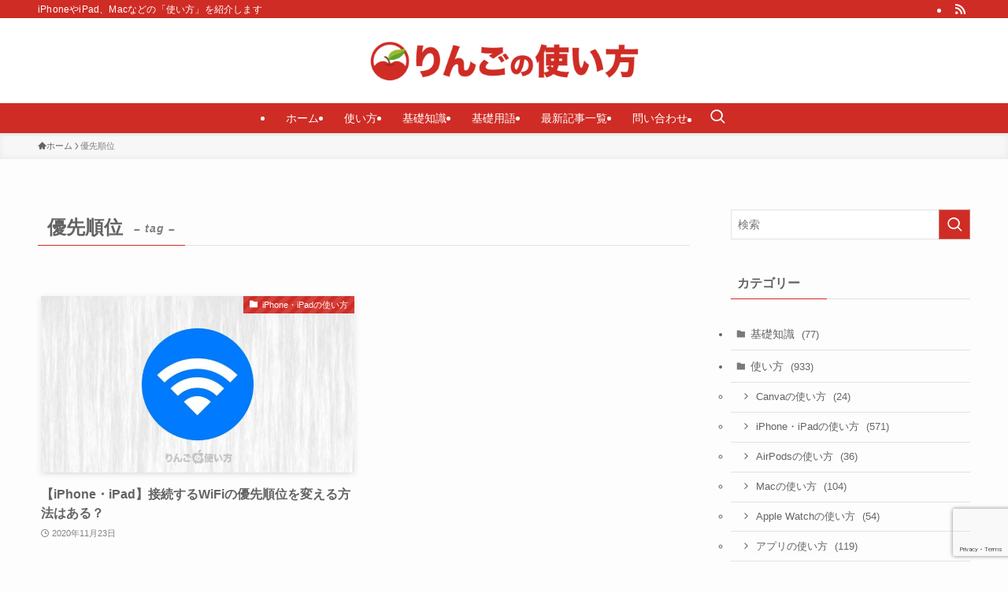

--- FILE ---
content_type: text/html; charset=utf-8
request_url: https://www.google.com/recaptcha/api2/anchor?ar=1&k=6LcwEY4UAAAAAFXG7lrCUTxmTKrQc3CTQOHyTEop&co=aHR0cHM6Ly9pcGhvbmUtbWFudWFsLm5ldDo0NDM.&hl=en&v=PoyoqOPhxBO7pBk68S4YbpHZ&size=invisible&anchor-ms=20000&execute-ms=30000&cb=jo0yom2uu9jv
body_size: 48626
content:
<!DOCTYPE HTML><html dir="ltr" lang="en"><head><meta http-equiv="Content-Type" content="text/html; charset=UTF-8">
<meta http-equiv="X-UA-Compatible" content="IE=edge">
<title>reCAPTCHA</title>
<style type="text/css">
/* cyrillic-ext */
@font-face {
  font-family: 'Roboto';
  font-style: normal;
  font-weight: 400;
  font-stretch: 100%;
  src: url(//fonts.gstatic.com/s/roboto/v48/KFO7CnqEu92Fr1ME7kSn66aGLdTylUAMa3GUBHMdazTgWw.woff2) format('woff2');
  unicode-range: U+0460-052F, U+1C80-1C8A, U+20B4, U+2DE0-2DFF, U+A640-A69F, U+FE2E-FE2F;
}
/* cyrillic */
@font-face {
  font-family: 'Roboto';
  font-style: normal;
  font-weight: 400;
  font-stretch: 100%;
  src: url(//fonts.gstatic.com/s/roboto/v48/KFO7CnqEu92Fr1ME7kSn66aGLdTylUAMa3iUBHMdazTgWw.woff2) format('woff2');
  unicode-range: U+0301, U+0400-045F, U+0490-0491, U+04B0-04B1, U+2116;
}
/* greek-ext */
@font-face {
  font-family: 'Roboto';
  font-style: normal;
  font-weight: 400;
  font-stretch: 100%;
  src: url(//fonts.gstatic.com/s/roboto/v48/KFO7CnqEu92Fr1ME7kSn66aGLdTylUAMa3CUBHMdazTgWw.woff2) format('woff2');
  unicode-range: U+1F00-1FFF;
}
/* greek */
@font-face {
  font-family: 'Roboto';
  font-style: normal;
  font-weight: 400;
  font-stretch: 100%;
  src: url(//fonts.gstatic.com/s/roboto/v48/KFO7CnqEu92Fr1ME7kSn66aGLdTylUAMa3-UBHMdazTgWw.woff2) format('woff2');
  unicode-range: U+0370-0377, U+037A-037F, U+0384-038A, U+038C, U+038E-03A1, U+03A3-03FF;
}
/* math */
@font-face {
  font-family: 'Roboto';
  font-style: normal;
  font-weight: 400;
  font-stretch: 100%;
  src: url(//fonts.gstatic.com/s/roboto/v48/KFO7CnqEu92Fr1ME7kSn66aGLdTylUAMawCUBHMdazTgWw.woff2) format('woff2');
  unicode-range: U+0302-0303, U+0305, U+0307-0308, U+0310, U+0312, U+0315, U+031A, U+0326-0327, U+032C, U+032F-0330, U+0332-0333, U+0338, U+033A, U+0346, U+034D, U+0391-03A1, U+03A3-03A9, U+03B1-03C9, U+03D1, U+03D5-03D6, U+03F0-03F1, U+03F4-03F5, U+2016-2017, U+2034-2038, U+203C, U+2040, U+2043, U+2047, U+2050, U+2057, U+205F, U+2070-2071, U+2074-208E, U+2090-209C, U+20D0-20DC, U+20E1, U+20E5-20EF, U+2100-2112, U+2114-2115, U+2117-2121, U+2123-214F, U+2190, U+2192, U+2194-21AE, U+21B0-21E5, U+21F1-21F2, U+21F4-2211, U+2213-2214, U+2216-22FF, U+2308-230B, U+2310, U+2319, U+231C-2321, U+2336-237A, U+237C, U+2395, U+239B-23B7, U+23D0, U+23DC-23E1, U+2474-2475, U+25AF, U+25B3, U+25B7, U+25BD, U+25C1, U+25CA, U+25CC, U+25FB, U+266D-266F, U+27C0-27FF, U+2900-2AFF, U+2B0E-2B11, U+2B30-2B4C, U+2BFE, U+3030, U+FF5B, U+FF5D, U+1D400-1D7FF, U+1EE00-1EEFF;
}
/* symbols */
@font-face {
  font-family: 'Roboto';
  font-style: normal;
  font-weight: 400;
  font-stretch: 100%;
  src: url(//fonts.gstatic.com/s/roboto/v48/KFO7CnqEu92Fr1ME7kSn66aGLdTylUAMaxKUBHMdazTgWw.woff2) format('woff2');
  unicode-range: U+0001-000C, U+000E-001F, U+007F-009F, U+20DD-20E0, U+20E2-20E4, U+2150-218F, U+2190, U+2192, U+2194-2199, U+21AF, U+21E6-21F0, U+21F3, U+2218-2219, U+2299, U+22C4-22C6, U+2300-243F, U+2440-244A, U+2460-24FF, U+25A0-27BF, U+2800-28FF, U+2921-2922, U+2981, U+29BF, U+29EB, U+2B00-2BFF, U+4DC0-4DFF, U+FFF9-FFFB, U+10140-1018E, U+10190-1019C, U+101A0, U+101D0-101FD, U+102E0-102FB, U+10E60-10E7E, U+1D2C0-1D2D3, U+1D2E0-1D37F, U+1F000-1F0FF, U+1F100-1F1AD, U+1F1E6-1F1FF, U+1F30D-1F30F, U+1F315, U+1F31C, U+1F31E, U+1F320-1F32C, U+1F336, U+1F378, U+1F37D, U+1F382, U+1F393-1F39F, U+1F3A7-1F3A8, U+1F3AC-1F3AF, U+1F3C2, U+1F3C4-1F3C6, U+1F3CA-1F3CE, U+1F3D4-1F3E0, U+1F3ED, U+1F3F1-1F3F3, U+1F3F5-1F3F7, U+1F408, U+1F415, U+1F41F, U+1F426, U+1F43F, U+1F441-1F442, U+1F444, U+1F446-1F449, U+1F44C-1F44E, U+1F453, U+1F46A, U+1F47D, U+1F4A3, U+1F4B0, U+1F4B3, U+1F4B9, U+1F4BB, U+1F4BF, U+1F4C8-1F4CB, U+1F4D6, U+1F4DA, U+1F4DF, U+1F4E3-1F4E6, U+1F4EA-1F4ED, U+1F4F7, U+1F4F9-1F4FB, U+1F4FD-1F4FE, U+1F503, U+1F507-1F50B, U+1F50D, U+1F512-1F513, U+1F53E-1F54A, U+1F54F-1F5FA, U+1F610, U+1F650-1F67F, U+1F687, U+1F68D, U+1F691, U+1F694, U+1F698, U+1F6AD, U+1F6B2, U+1F6B9-1F6BA, U+1F6BC, U+1F6C6-1F6CF, U+1F6D3-1F6D7, U+1F6E0-1F6EA, U+1F6F0-1F6F3, U+1F6F7-1F6FC, U+1F700-1F7FF, U+1F800-1F80B, U+1F810-1F847, U+1F850-1F859, U+1F860-1F887, U+1F890-1F8AD, U+1F8B0-1F8BB, U+1F8C0-1F8C1, U+1F900-1F90B, U+1F93B, U+1F946, U+1F984, U+1F996, U+1F9E9, U+1FA00-1FA6F, U+1FA70-1FA7C, U+1FA80-1FA89, U+1FA8F-1FAC6, U+1FACE-1FADC, U+1FADF-1FAE9, U+1FAF0-1FAF8, U+1FB00-1FBFF;
}
/* vietnamese */
@font-face {
  font-family: 'Roboto';
  font-style: normal;
  font-weight: 400;
  font-stretch: 100%;
  src: url(//fonts.gstatic.com/s/roboto/v48/KFO7CnqEu92Fr1ME7kSn66aGLdTylUAMa3OUBHMdazTgWw.woff2) format('woff2');
  unicode-range: U+0102-0103, U+0110-0111, U+0128-0129, U+0168-0169, U+01A0-01A1, U+01AF-01B0, U+0300-0301, U+0303-0304, U+0308-0309, U+0323, U+0329, U+1EA0-1EF9, U+20AB;
}
/* latin-ext */
@font-face {
  font-family: 'Roboto';
  font-style: normal;
  font-weight: 400;
  font-stretch: 100%;
  src: url(//fonts.gstatic.com/s/roboto/v48/KFO7CnqEu92Fr1ME7kSn66aGLdTylUAMa3KUBHMdazTgWw.woff2) format('woff2');
  unicode-range: U+0100-02BA, U+02BD-02C5, U+02C7-02CC, U+02CE-02D7, U+02DD-02FF, U+0304, U+0308, U+0329, U+1D00-1DBF, U+1E00-1E9F, U+1EF2-1EFF, U+2020, U+20A0-20AB, U+20AD-20C0, U+2113, U+2C60-2C7F, U+A720-A7FF;
}
/* latin */
@font-face {
  font-family: 'Roboto';
  font-style: normal;
  font-weight: 400;
  font-stretch: 100%;
  src: url(//fonts.gstatic.com/s/roboto/v48/KFO7CnqEu92Fr1ME7kSn66aGLdTylUAMa3yUBHMdazQ.woff2) format('woff2');
  unicode-range: U+0000-00FF, U+0131, U+0152-0153, U+02BB-02BC, U+02C6, U+02DA, U+02DC, U+0304, U+0308, U+0329, U+2000-206F, U+20AC, U+2122, U+2191, U+2193, U+2212, U+2215, U+FEFF, U+FFFD;
}
/* cyrillic-ext */
@font-face {
  font-family: 'Roboto';
  font-style: normal;
  font-weight: 500;
  font-stretch: 100%;
  src: url(//fonts.gstatic.com/s/roboto/v48/KFO7CnqEu92Fr1ME7kSn66aGLdTylUAMa3GUBHMdazTgWw.woff2) format('woff2');
  unicode-range: U+0460-052F, U+1C80-1C8A, U+20B4, U+2DE0-2DFF, U+A640-A69F, U+FE2E-FE2F;
}
/* cyrillic */
@font-face {
  font-family: 'Roboto';
  font-style: normal;
  font-weight: 500;
  font-stretch: 100%;
  src: url(//fonts.gstatic.com/s/roboto/v48/KFO7CnqEu92Fr1ME7kSn66aGLdTylUAMa3iUBHMdazTgWw.woff2) format('woff2');
  unicode-range: U+0301, U+0400-045F, U+0490-0491, U+04B0-04B1, U+2116;
}
/* greek-ext */
@font-face {
  font-family: 'Roboto';
  font-style: normal;
  font-weight: 500;
  font-stretch: 100%;
  src: url(//fonts.gstatic.com/s/roboto/v48/KFO7CnqEu92Fr1ME7kSn66aGLdTylUAMa3CUBHMdazTgWw.woff2) format('woff2');
  unicode-range: U+1F00-1FFF;
}
/* greek */
@font-face {
  font-family: 'Roboto';
  font-style: normal;
  font-weight: 500;
  font-stretch: 100%;
  src: url(//fonts.gstatic.com/s/roboto/v48/KFO7CnqEu92Fr1ME7kSn66aGLdTylUAMa3-UBHMdazTgWw.woff2) format('woff2');
  unicode-range: U+0370-0377, U+037A-037F, U+0384-038A, U+038C, U+038E-03A1, U+03A3-03FF;
}
/* math */
@font-face {
  font-family: 'Roboto';
  font-style: normal;
  font-weight: 500;
  font-stretch: 100%;
  src: url(//fonts.gstatic.com/s/roboto/v48/KFO7CnqEu92Fr1ME7kSn66aGLdTylUAMawCUBHMdazTgWw.woff2) format('woff2');
  unicode-range: U+0302-0303, U+0305, U+0307-0308, U+0310, U+0312, U+0315, U+031A, U+0326-0327, U+032C, U+032F-0330, U+0332-0333, U+0338, U+033A, U+0346, U+034D, U+0391-03A1, U+03A3-03A9, U+03B1-03C9, U+03D1, U+03D5-03D6, U+03F0-03F1, U+03F4-03F5, U+2016-2017, U+2034-2038, U+203C, U+2040, U+2043, U+2047, U+2050, U+2057, U+205F, U+2070-2071, U+2074-208E, U+2090-209C, U+20D0-20DC, U+20E1, U+20E5-20EF, U+2100-2112, U+2114-2115, U+2117-2121, U+2123-214F, U+2190, U+2192, U+2194-21AE, U+21B0-21E5, U+21F1-21F2, U+21F4-2211, U+2213-2214, U+2216-22FF, U+2308-230B, U+2310, U+2319, U+231C-2321, U+2336-237A, U+237C, U+2395, U+239B-23B7, U+23D0, U+23DC-23E1, U+2474-2475, U+25AF, U+25B3, U+25B7, U+25BD, U+25C1, U+25CA, U+25CC, U+25FB, U+266D-266F, U+27C0-27FF, U+2900-2AFF, U+2B0E-2B11, U+2B30-2B4C, U+2BFE, U+3030, U+FF5B, U+FF5D, U+1D400-1D7FF, U+1EE00-1EEFF;
}
/* symbols */
@font-face {
  font-family: 'Roboto';
  font-style: normal;
  font-weight: 500;
  font-stretch: 100%;
  src: url(//fonts.gstatic.com/s/roboto/v48/KFO7CnqEu92Fr1ME7kSn66aGLdTylUAMaxKUBHMdazTgWw.woff2) format('woff2');
  unicode-range: U+0001-000C, U+000E-001F, U+007F-009F, U+20DD-20E0, U+20E2-20E4, U+2150-218F, U+2190, U+2192, U+2194-2199, U+21AF, U+21E6-21F0, U+21F3, U+2218-2219, U+2299, U+22C4-22C6, U+2300-243F, U+2440-244A, U+2460-24FF, U+25A0-27BF, U+2800-28FF, U+2921-2922, U+2981, U+29BF, U+29EB, U+2B00-2BFF, U+4DC0-4DFF, U+FFF9-FFFB, U+10140-1018E, U+10190-1019C, U+101A0, U+101D0-101FD, U+102E0-102FB, U+10E60-10E7E, U+1D2C0-1D2D3, U+1D2E0-1D37F, U+1F000-1F0FF, U+1F100-1F1AD, U+1F1E6-1F1FF, U+1F30D-1F30F, U+1F315, U+1F31C, U+1F31E, U+1F320-1F32C, U+1F336, U+1F378, U+1F37D, U+1F382, U+1F393-1F39F, U+1F3A7-1F3A8, U+1F3AC-1F3AF, U+1F3C2, U+1F3C4-1F3C6, U+1F3CA-1F3CE, U+1F3D4-1F3E0, U+1F3ED, U+1F3F1-1F3F3, U+1F3F5-1F3F7, U+1F408, U+1F415, U+1F41F, U+1F426, U+1F43F, U+1F441-1F442, U+1F444, U+1F446-1F449, U+1F44C-1F44E, U+1F453, U+1F46A, U+1F47D, U+1F4A3, U+1F4B0, U+1F4B3, U+1F4B9, U+1F4BB, U+1F4BF, U+1F4C8-1F4CB, U+1F4D6, U+1F4DA, U+1F4DF, U+1F4E3-1F4E6, U+1F4EA-1F4ED, U+1F4F7, U+1F4F9-1F4FB, U+1F4FD-1F4FE, U+1F503, U+1F507-1F50B, U+1F50D, U+1F512-1F513, U+1F53E-1F54A, U+1F54F-1F5FA, U+1F610, U+1F650-1F67F, U+1F687, U+1F68D, U+1F691, U+1F694, U+1F698, U+1F6AD, U+1F6B2, U+1F6B9-1F6BA, U+1F6BC, U+1F6C6-1F6CF, U+1F6D3-1F6D7, U+1F6E0-1F6EA, U+1F6F0-1F6F3, U+1F6F7-1F6FC, U+1F700-1F7FF, U+1F800-1F80B, U+1F810-1F847, U+1F850-1F859, U+1F860-1F887, U+1F890-1F8AD, U+1F8B0-1F8BB, U+1F8C0-1F8C1, U+1F900-1F90B, U+1F93B, U+1F946, U+1F984, U+1F996, U+1F9E9, U+1FA00-1FA6F, U+1FA70-1FA7C, U+1FA80-1FA89, U+1FA8F-1FAC6, U+1FACE-1FADC, U+1FADF-1FAE9, U+1FAF0-1FAF8, U+1FB00-1FBFF;
}
/* vietnamese */
@font-face {
  font-family: 'Roboto';
  font-style: normal;
  font-weight: 500;
  font-stretch: 100%;
  src: url(//fonts.gstatic.com/s/roboto/v48/KFO7CnqEu92Fr1ME7kSn66aGLdTylUAMa3OUBHMdazTgWw.woff2) format('woff2');
  unicode-range: U+0102-0103, U+0110-0111, U+0128-0129, U+0168-0169, U+01A0-01A1, U+01AF-01B0, U+0300-0301, U+0303-0304, U+0308-0309, U+0323, U+0329, U+1EA0-1EF9, U+20AB;
}
/* latin-ext */
@font-face {
  font-family: 'Roboto';
  font-style: normal;
  font-weight: 500;
  font-stretch: 100%;
  src: url(//fonts.gstatic.com/s/roboto/v48/KFO7CnqEu92Fr1ME7kSn66aGLdTylUAMa3KUBHMdazTgWw.woff2) format('woff2');
  unicode-range: U+0100-02BA, U+02BD-02C5, U+02C7-02CC, U+02CE-02D7, U+02DD-02FF, U+0304, U+0308, U+0329, U+1D00-1DBF, U+1E00-1E9F, U+1EF2-1EFF, U+2020, U+20A0-20AB, U+20AD-20C0, U+2113, U+2C60-2C7F, U+A720-A7FF;
}
/* latin */
@font-face {
  font-family: 'Roboto';
  font-style: normal;
  font-weight: 500;
  font-stretch: 100%;
  src: url(//fonts.gstatic.com/s/roboto/v48/KFO7CnqEu92Fr1ME7kSn66aGLdTylUAMa3yUBHMdazQ.woff2) format('woff2');
  unicode-range: U+0000-00FF, U+0131, U+0152-0153, U+02BB-02BC, U+02C6, U+02DA, U+02DC, U+0304, U+0308, U+0329, U+2000-206F, U+20AC, U+2122, U+2191, U+2193, U+2212, U+2215, U+FEFF, U+FFFD;
}
/* cyrillic-ext */
@font-face {
  font-family: 'Roboto';
  font-style: normal;
  font-weight: 900;
  font-stretch: 100%;
  src: url(//fonts.gstatic.com/s/roboto/v48/KFO7CnqEu92Fr1ME7kSn66aGLdTylUAMa3GUBHMdazTgWw.woff2) format('woff2');
  unicode-range: U+0460-052F, U+1C80-1C8A, U+20B4, U+2DE0-2DFF, U+A640-A69F, U+FE2E-FE2F;
}
/* cyrillic */
@font-face {
  font-family: 'Roboto';
  font-style: normal;
  font-weight: 900;
  font-stretch: 100%;
  src: url(//fonts.gstatic.com/s/roboto/v48/KFO7CnqEu92Fr1ME7kSn66aGLdTylUAMa3iUBHMdazTgWw.woff2) format('woff2');
  unicode-range: U+0301, U+0400-045F, U+0490-0491, U+04B0-04B1, U+2116;
}
/* greek-ext */
@font-face {
  font-family: 'Roboto';
  font-style: normal;
  font-weight: 900;
  font-stretch: 100%;
  src: url(//fonts.gstatic.com/s/roboto/v48/KFO7CnqEu92Fr1ME7kSn66aGLdTylUAMa3CUBHMdazTgWw.woff2) format('woff2');
  unicode-range: U+1F00-1FFF;
}
/* greek */
@font-face {
  font-family: 'Roboto';
  font-style: normal;
  font-weight: 900;
  font-stretch: 100%;
  src: url(//fonts.gstatic.com/s/roboto/v48/KFO7CnqEu92Fr1ME7kSn66aGLdTylUAMa3-UBHMdazTgWw.woff2) format('woff2');
  unicode-range: U+0370-0377, U+037A-037F, U+0384-038A, U+038C, U+038E-03A1, U+03A3-03FF;
}
/* math */
@font-face {
  font-family: 'Roboto';
  font-style: normal;
  font-weight: 900;
  font-stretch: 100%;
  src: url(//fonts.gstatic.com/s/roboto/v48/KFO7CnqEu92Fr1ME7kSn66aGLdTylUAMawCUBHMdazTgWw.woff2) format('woff2');
  unicode-range: U+0302-0303, U+0305, U+0307-0308, U+0310, U+0312, U+0315, U+031A, U+0326-0327, U+032C, U+032F-0330, U+0332-0333, U+0338, U+033A, U+0346, U+034D, U+0391-03A1, U+03A3-03A9, U+03B1-03C9, U+03D1, U+03D5-03D6, U+03F0-03F1, U+03F4-03F5, U+2016-2017, U+2034-2038, U+203C, U+2040, U+2043, U+2047, U+2050, U+2057, U+205F, U+2070-2071, U+2074-208E, U+2090-209C, U+20D0-20DC, U+20E1, U+20E5-20EF, U+2100-2112, U+2114-2115, U+2117-2121, U+2123-214F, U+2190, U+2192, U+2194-21AE, U+21B0-21E5, U+21F1-21F2, U+21F4-2211, U+2213-2214, U+2216-22FF, U+2308-230B, U+2310, U+2319, U+231C-2321, U+2336-237A, U+237C, U+2395, U+239B-23B7, U+23D0, U+23DC-23E1, U+2474-2475, U+25AF, U+25B3, U+25B7, U+25BD, U+25C1, U+25CA, U+25CC, U+25FB, U+266D-266F, U+27C0-27FF, U+2900-2AFF, U+2B0E-2B11, U+2B30-2B4C, U+2BFE, U+3030, U+FF5B, U+FF5D, U+1D400-1D7FF, U+1EE00-1EEFF;
}
/* symbols */
@font-face {
  font-family: 'Roboto';
  font-style: normal;
  font-weight: 900;
  font-stretch: 100%;
  src: url(//fonts.gstatic.com/s/roboto/v48/KFO7CnqEu92Fr1ME7kSn66aGLdTylUAMaxKUBHMdazTgWw.woff2) format('woff2');
  unicode-range: U+0001-000C, U+000E-001F, U+007F-009F, U+20DD-20E0, U+20E2-20E4, U+2150-218F, U+2190, U+2192, U+2194-2199, U+21AF, U+21E6-21F0, U+21F3, U+2218-2219, U+2299, U+22C4-22C6, U+2300-243F, U+2440-244A, U+2460-24FF, U+25A0-27BF, U+2800-28FF, U+2921-2922, U+2981, U+29BF, U+29EB, U+2B00-2BFF, U+4DC0-4DFF, U+FFF9-FFFB, U+10140-1018E, U+10190-1019C, U+101A0, U+101D0-101FD, U+102E0-102FB, U+10E60-10E7E, U+1D2C0-1D2D3, U+1D2E0-1D37F, U+1F000-1F0FF, U+1F100-1F1AD, U+1F1E6-1F1FF, U+1F30D-1F30F, U+1F315, U+1F31C, U+1F31E, U+1F320-1F32C, U+1F336, U+1F378, U+1F37D, U+1F382, U+1F393-1F39F, U+1F3A7-1F3A8, U+1F3AC-1F3AF, U+1F3C2, U+1F3C4-1F3C6, U+1F3CA-1F3CE, U+1F3D4-1F3E0, U+1F3ED, U+1F3F1-1F3F3, U+1F3F5-1F3F7, U+1F408, U+1F415, U+1F41F, U+1F426, U+1F43F, U+1F441-1F442, U+1F444, U+1F446-1F449, U+1F44C-1F44E, U+1F453, U+1F46A, U+1F47D, U+1F4A3, U+1F4B0, U+1F4B3, U+1F4B9, U+1F4BB, U+1F4BF, U+1F4C8-1F4CB, U+1F4D6, U+1F4DA, U+1F4DF, U+1F4E3-1F4E6, U+1F4EA-1F4ED, U+1F4F7, U+1F4F9-1F4FB, U+1F4FD-1F4FE, U+1F503, U+1F507-1F50B, U+1F50D, U+1F512-1F513, U+1F53E-1F54A, U+1F54F-1F5FA, U+1F610, U+1F650-1F67F, U+1F687, U+1F68D, U+1F691, U+1F694, U+1F698, U+1F6AD, U+1F6B2, U+1F6B9-1F6BA, U+1F6BC, U+1F6C6-1F6CF, U+1F6D3-1F6D7, U+1F6E0-1F6EA, U+1F6F0-1F6F3, U+1F6F7-1F6FC, U+1F700-1F7FF, U+1F800-1F80B, U+1F810-1F847, U+1F850-1F859, U+1F860-1F887, U+1F890-1F8AD, U+1F8B0-1F8BB, U+1F8C0-1F8C1, U+1F900-1F90B, U+1F93B, U+1F946, U+1F984, U+1F996, U+1F9E9, U+1FA00-1FA6F, U+1FA70-1FA7C, U+1FA80-1FA89, U+1FA8F-1FAC6, U+1FACE-1FADC, U+1FADF-1FAE9, U+1FAF0-1FAF8, U+1FB00-1FBFF;
}
/* vietnamese */
@font-face {
  font-family: 'Roboto';
  font-style: normal;
  font-weight: 900;
  font-stretch: 100%;
  src: url(//fonts.gstatic.com/s/roboto/v48/KFO7CnqEu92Fr1ME7kSn66aGLdTylUAMa3OUBHMdazTgWw.woff2) format('woff2');
  unicode-range: U+0102-0103, U+0110-0111, U+0128-0129, U+0168-0169, U+01A0-01A1, U+01AF-01B0, U+0300-0301, U+0303-0304, U+0308-0309, U+0323, U+0329, U+1EA0-1EF9, U+20AB;
}
/* latin-ext */
@font-face {
  font-family: 'Roboto';
  font-style: normal;
  font-weight: 900;
  font-stretch: 100%;
  src: url(//fonts.gstatic.com/s/roboto/v48/KFO7CnqEu92Fr1ME7kSn66aGLdTylUAMa3KUBHMdazTgWw.woff2) format('woff2');
  unicode-range: U+0100-02BA, U+02BD-02C5, U+02C7-02CC, U+02CE-02D7, U+02DD-02FF, U+0304, U+0308, U+0329, U+1D00-1DBF, U+1E00-1E9F, U+1EF2-1EFF, U+2020, U+20A0-20AB, U+20AD-20C0, U+2113, U+2C60-2C7F, U+A720-A7FF;
}
/* latin */
@font-face {
  font-family: 'Roboto';
  font-style: normal;
  font-weight: 900;
  font-stretch: 100%;
  src: url(//fonts.gstatic.com/s/roboto/v48/KFO7CnqEu92Fr1ME7kSn66aGLdTylUAMa3yUBHMdazQ.woff2) format('woff2');
  unicode-range: U+0000-00FF, U+0131, U+0152-0153, U+02BB-02BC, U+02C6, U+02DA, U+02DC, U+0304, U+0308, U+0329, U+2000-206F, U+20AC, U+2122, U+2191, U+2193, U+2212, U+2215, U+FEFF, U+FFFD;
}

</style>
<link rel="stylesheet" type="text/css" href="https://www.gstatic.com/recaptcha/releases/PoyoqOPhxBO7pBk68S4YbpHZ/styles__ltr.css">
<script nonce="VLRLn5ZIcusOzpHjgjC_og" type="text/javascript">window['__recaptcha_api'] = 'https://www.google.com/recaptcha/api2/';</script>
<script type="text/javascript" src="https://www.gstatic.com/recaptcha/releases/PoyoqOPhxBO7pBk68S4YbpHZ/recaptcha__en.js" nonce="VLRLn5ZIcusOzpHjgjC_og">
      
    </script></head>
<body><div id="rc-anchor-alert" class="rc-anchor-alert"></div>
<input type="hidden" id="recaptcha-token" value="[base64]">
<script type="text/javascript" nonce="VLRLn5ZIcusOzpHjgjC_og">
      recaptcha.anchor.Main.init("[\x22ainput\x22,[\x22bgdata\x22,\x22\x22,\[base64]/[base64]/UltIKytdPWE6KGE8MjA0OD9SW0grK109YT4+NnwxOTI6KChhJjY0NTEyKT09NTUyOTYmJnErMTxoLmxlbmd0aCYmKGguY2hhckNvZGVBdChxKzEpJjY0NTEyKT09NTYzMjA/[base64]/MjU1OlI/[base64]/[base64]/[base64]/[base64]/[base64]/[base64]/[base64]/[base64]/[base64]/[base64]\x22,\[base64]\\u003d\x22,\x22w5QWw6g6wqY4Ny59Y8KUwrZJwpzCv1bDm8KEHQDCgBnDjcKTwq1hfUZiGxrCs8OIBcKnbcK/[base64]/DqMO+YsOUwoQ9FMKnPWDCu8OQw4PChUHCkShVw4fCo8OOw78CcU1mFsKAPRnCsCXChFUTwpPDk8Onw5vDvRjDtwhfOBVwfMKRwrspJMOfw61uwrZNOcKKwrvDlsO/w54Pw5HCkQt1FhvCjcOcw5xRWcKxw6TDlMKrw4jChhoRwpx4SgklXHozw4BqwplWw4RGNsKWO8O4w6zDhlZZKcOCw7/Di8O3CWVJw43CslDDskXDjzXCp8KfcAhdNcOzcMOzw4hlw7zCmXjCtsOmw6rCnMOsw7kQc1VEb8OHYQnCjcOrEBw5w7Urwr/DtcOXw5/Ck8OHwpHCmx1lw6HChsKtwoxSwozDqBh4wrHDjMK1w4Bqwq8OAcKzHcOWw6HDrlBkTSZDwo7DksKCwqPCrF3Di0fDpyTCuXvCmxjDu30YwrY9WCHCpcKmw7jClMKuwqtiAT3CqcKKw4/DtX17OsKCw7nCvyBQwoZcGVwVwoA6KFnDrmM9w4gmMlxawrnChVQLwpxbHcKTdQTDrXLCn8ONw7HDscKra8K9wrYuwqHCs8Ktwo1mJcO9woTCmMKZP8KaZRPDtcOyHw/DqmJ/P8KrwpnChcOMQsK1dcKSwpvCuV/DryfDqATCqQzCjcOHPA0ew5Viw4vDssKiK1HDjmHCnSgUw7nCusKYIsKHwpMlw5djwoLCvMOCScOgLkLCjMKUw7XDsx/[base64]/w5UnFsOMCjPCqsK6SsK8w5DDm8KIXEcyJsKVwqDDq0VJwqPDkmnClsO0EcOyMCnDqDPDgSzClsOyJkTDoCUOwo5mN2dRAMOyw51IO8K/w7HCpGXCoEjDsMOvw63DoB1uw73DmS5BKsORw6/DoBjCuCNMw5DCikUDwonCp8KuW8OTVMKpw4nCpU96ahnDnlR0wpZKRyTCsR4gwp3CmcKbJn5rwo5hwp9Qwp4+w6obP8OWdMOlwohbwrpUXDXDtFUYD8Obw7fCri5awrIjwqHDjcKvD8KYS8KwC3Q+wqwMw5/CqMOERsK1HDprLMOGNzrDohLDqz7DpMKTRcOiw68EEsOzw5fCiWgQwq/CmMO/TMKWwrfDphTClGhvwpYRw6oXwoVJwpwyw5EpQMKeWcKDw7nDuMO4HsKWfSDDsD8DasK8woTDmMOHw5JUVcOeHcOKwoLDt8ODYjNrwq7CvBPDgcOpFMOewr3Dtj/[base64]/wovCr8OSKH0IfybCpsKWESUhMcKxAGbCq8KlNxkQwrJTwpvCj8OcT0vCi2/DjMKdwrHCosKwOA7Ch3DDr37CgMOYG0XDki0GIR3ClzIIw7nDl8OqWDPDojI8w7jCssKIw7DCrsOlZ3hsewkKN8K8wrNnHMOVImRjw5Y1w5/[base64]/wrMQUGTDiMOTwojCunIJQMKPFMKbRsODRGgoO8KVEsK1wrgPw6DCoRFbHinDoAIoJsOfKVVvASUCJ0cuKTTCo2fDpmTDsAQvwoUmw4VdfsKCFXo9DsKxw57CtsO/w7rCm0Fbw6U2U8K3VMOiQH/ClX5nw55oL3LDig7CtcOkw5zCrXBPYxfDsRFJUcO9wr59MRFbe0hmc04XG2bCuVnCqMKiJCLDpjTDrSLCqg7DvhnDqyrCgR/DucOWJsKwNW3CpcOlbUUpHjJhVhbCs1gcfyZUb8Kvw7fDr8Ojd8OmWsOiCMKHQQ4BUXFbw7rCicKzA0Ngw7HDgFvCpsOow47DtkbCtmcaw413wrsmLsKkwrXDmHYawoXDrmHChsKELMOGw4wNLsK2bBBrKsKww4Rjw6zCmgrDmMOTw67DqsKYwqs/w4DCkE/CrsK1NMKpwpbCrMOWwp7Ds37CmkJDa2jDqnYkw5RLwqPChxzCjcOiwovDsWYjbsKiw7zDs8KGOMO6wp8hw53DnsO3w5DDp8KHwpnCq8OhHCMJfz8Pw69nCMOeDsKfASlhXiBww5vDlcOWwpxmwrPDtmwwwpgZw7/CgyzClC9xwo7DnVLCn8KjQBwBWBrDu8KdS8O5wrYZScK5wqDCkxzCu8KCJcOLPy/DrARZwp7DpX/DjmQ2T8ONwrbCrAzDpcOCCcK7KUEAV8O4wrgEByrCtH7CoWhMKcOBCcK7wqrDrjvDh8OlaRXDkALCvmkTf8K6wqTCkDDChBDCgVfDn1bDsnPCuwdqJDvCj8KXBMO2woLCnsOmYggmwoLDqMOowoE3DjYQA8KGwoB/NsO+w7tJw4bCrcKjPEU1wrXCpA1Yw73CnXFFwosUwrEMMHvDr8O2wqXCrcKhSjHCogXCv8KXIMODwoF5XWDDj1fDg1MCNMKlw7J0UsKTMgnCh0fDkRJMwrBiIAnDrMKFw6gswo3Dp2jDuExBPyNWFMOhBghAw4Q4M8OAw6Y/[base64]/BWTDr0XDnMKHwprDnMOrw7LDpMO/TMOcw70hHsO6wqwJwo/Cl3oswoVmwrbDpTbDrSkFAsOKFsOsWiJ3wpUjO8KONMOeKh8xFi3Dhh/DlhfCvy/Dk8K/bcO0wojCuRRswrR+SsKyCFTCqcOew7UDOVUxwqECw6xRM8KpwrFKBFfDuwI/wpxXwqIcREFrwrrClsOmACvChiDCpMKRccK8G8KSHi1dasK5w6rCscKwwplKGcKEw51iDzQ4XSbDlcOVwrNlwrY9aMKxw6gCCkdGBBzDpBV3wr/Cn8KfwoLCnmxcwrocXRPCi8KvG19owpfCh8KccQhJL2/DqcKYw7YQw4fDjMK/BEMTwrlucsOlC8KjGzXCtA8zw6kFw5PDtMK/JcOlWBgIw5LCi2Zpw6fDpcO7wpzCgHwqei/[base64]/CqMK4wqTCi8K+SBdrwo/DhQLDlmEUwp3Cq8KhwpA/MsKRw6VoA8K5w7AEDsKtw6PDt8KCKcKnAsK2w7jDnhnCusKWwqkiZ8O+HMKJUMO6w6/CvcOrH8OkRyvDpGcRw6YBwqHDhMOZFcO2BsOsOcOQTVIEBi/DszTDmMKDXBEdw4trw7zClktbL1HCuERXJcKYBcKlw4TDlMO2wpLCsi/DlXXDlVddw4bCsnXCscOywpzDuTzDtcKkw4d1w7l/wr49w6k1aCrCvxnCv1tiw4LDgQJQHcOOwpk9wo9BIsOfw7jCjsOmPsKpwqrDmjTCjSbCtjDDm8KbDQE5wrpxbSEZwpjDgSk9MgDDgMK2L8KSZhPDoMOwFMKucMOoEAfDoDPDv8OlY0UAWMO8VcKEwo/DiWnDkGs9wpDCl8OCZcO7wo7DnAbDhMKQwrnDlMK/fcOow7TDnDJzw4ZUN8KVw5fDj1RWQ1bCmyBrw7XDncKuOMOEwovDvcOKFsK+wqZRecOHVcKSLMKbFEg+wrdrwp9WwopOwrvDvmRowrJyEmvComlgwpjDlsOqShoHfiRXXj/DhMOdw6nDgzJQw4sVDTJdFHtgwpk9U0IEFG8mAFnCpDBjw4fDuQ3CkcKPw5XDpl5nPFcaw5/DnCrCoMOxwrVIw4ZvwqbDocKSwqd8ZhLCu8OkwpUHwoVBwpzCn8Kgw5nDmldBWgRQw48GJk4JAXLDiMKwwrFUemlLImwrwrvDlmDCs2XDvhLCoyLDhcKbaxgmw4nDrCxgw5/CqMKeBG/[base64]/UcKNwpA5w7DDmcOZfRTDvgLDtx7CkcK3PxnCqsOAw6bDsl3Cs8O3wpLDkz5Pw57CpMKkJQVAwqEowqEvHx/Dtgd7YsKGw6dJw4zDpBlaw5Z+csOMSsKLwr/CjsKbwp3CunQjwrd0wqXCj8Oyw4LDkm7Du8OIE8KqwoTCgy1JA2MWDS/Cq8Kwwp1nw6JWwq5/EMKIOcOswqbDnA/[base64]/SiIQL8Orw4zDuFNaw4tiZBA0QlvDpsO8wrJYOMOVdsKuP8OUKsK8wq7CkREtw4vDgMKWNMKCwrJCCsO/cyNrDglmwqp3wppwYMOhD3LCqh0tDMODwq7Ck8Kjw70gDSLDp8Ooa25BLcKqwpjCk8Kpw6LDrsOFwpPDs8O9w7rCgQFTdcOqwrI9X3s7w5/DjxzDkMO1w7zDlMOeY8OywozCssK7woHCsSZCwqs0V8Ozw7Jiw6hpw67DscK7Ok7CiljCuyZKw54nNsOTwo/DusOvIMK4w63Di8ODw5VxCXbDrMKgwrjDq8OKeWDCu0Qswq3DsTQ5w5XCj0LCsnJxRXdDdMO7OHxEVEvDombCucOFwq7CiMOQAEzClRLChjgUagfCvcO4w5xdw6B/[base64]/DtjJVwqrCpSrDgiV9w57Cj8O8YRDCmMOxbsKLw65ufsONwrhhw6t8wpzCnMO8wrwmeQLDg8OBCkYYwonCqiwwOsOPIALDj1MdYXbDpcKfRWzCp8Onw6pQwqnDscK8DMK+XSPDh8OeB2lzO1Y+XsOVY2IIw4leNMO0w6fDjXReM2bCjSvCsEkpVcKzwqFre1VJZB/ClsOpw70TLsOxXMO6Yxx8w4ZNwoPCqDHCocOGw6zDl8KEwobDvDUfwoTCkkMuw5zCtcKpR8KSw6nCvMKbI3HDrMKeRsK8KsKCw7BkJ8Osc0/Dn8KfFx7DkMO/wqPDvsO2NcKAw7zDkkXChsOnT8Kmw6stB37Dq8OKEcOLwpBXwrU8w6UpGsKae09Mw4lEw7MGTcK6w4zDgjUPZMKrGXVtw4TCssO0wpkRwrtkwqZ3wpjDk8KNd8OPKcO7wp9WwqbCvXnCn8OUH2Z0SMO+FMK6c2xaSWvCr8OFWcKHw6ssPcKuwohhwod3w79ETcKwwo/CusOZwqsDPMKtfsOcbRHDpcKBwrDDhMKGwp3CnnNfKMKjwqbCqlExw5fDrcOhBcOkw7rCvMOnVVZjw4nCijEhwqvCkcKsXEwNFcOTciHCvcO0w4rDig10PcKOKVbDqsK5NykDWMOkRXNUwqjCgWkTwpxDKXHDi8KYwoPDkcOlw57DmcONc8ONw4/CmMKebsOzw7zCvMKYwpzCsnoKFMKbwqvDt8OFw5l9KBkaKsO/wp/[base64]/DrE3CpCHDtCw8wrBGI8Onw5FGE8OsNcKpI8OuwoYXBC/DuMOHwpF0JsO3wrpuwqvCtC11w7vDgzlFWmd/KQrCjsO9w4Enwr7DgMO/w5dTw6HDrmYDw5oiTMKGMcOWScOfwonClsKLVwHCqXFKwpQTwpdLwpBBw6EABcOdwonDlTwKCsKwJT3DtMOTMnHDtxh9V1bCrQjDk0jCrcK7wo5gw7dQKDfCqWdNwoLDncKAw59mO8OpPEDDkAXDrcOHwp4AfMOHw49weMOKw7XCt8KEw7PCo8KRwr1/wpcjBsKPw44/wrnCkhB+M8Ovw6TCviZywpfChsOAGBNMw7t6wqXCmsKawpUNKsK2wpEbw6DDhcKJBMK4O8OAw5VXKgTCq8OQw7M5JVHDp1PCrR88w6/[base64]/DqMKfOVIGH8Kuw7doMn7DrBPDusKqwqcnwp/[base64]/w5pfw5LChMOVZx3CiBB4MsKQJMKSNSkEw4gzJsOaCMOwasOcw7x7wq4sG8ORw44ieThswrMoVsKMwqsVw7xLw4jDthtCLMKXw54Qw5RMw5LDtcOxw5HDhcO4fcOEVxshwrBQQcOIw7/CiFHCo8OywpbCp8K8UxjDrD3DucKuAMOFeE4VAx8Rw4zCmsKKw6U9wrA5wqpKw6gxfkZ+RzUFwrLDuHJgOMK2wpDCiMOjJnnDh8KKCmp1w7oaN8OfwrXDn8Odw5RWBUAOwo1xfcKwMzHDpMK9w5Msw57DvsOEKcKaPsOKR8OcHsK1w5bDoMO/wqLCn3HCvMOBFsKWwoUgAlHDnSvCp8OHw4DCicKvw6fCjWDCucOwwqooVMKdXMKpVF4zwrdYwp45PXYvJsO7UR/[base64]/CkXvDvMKAwodZwqYBLgrCvcK/[base64]/[base64]/[base64]/ClcKHw7HCpMKcwp7CocKPVj3DssKawrDCo8KuZUcow7xeCFJFIMOPK8OzXMKhwqsLw4JkFTU4w4/Dn1pcwow2w7DCkSMEw5HCvsOLwr7CugZ/[base64]/CvxcSwozCsQh5fsKWw4E5UMKKPnwFLDARAsOCwpfCmcK+w7LCsMOzccOXBT4mPcKwO1ctwrjCncOiw4PCtMKkw7o9w7wcIMOxwobDuD/DpF8Uw4d4w49gwrXCmXpdF0JXw51dw4jCh8OHbUAjK8Klw4ceR0xVwqciw5AkGQplw4DDunnDkWQoU8KwVx/ClcOBFFsmE0jDkcOLwoHCsVUaSMOFw7rCpx11C1TDhz7Di3U+w4FBccKvw7HChMOIIiEowpHCtCLCgzVCwr0Zw4bCuloYTQk8wpvDg8KuAMOeEmXChnHDkMOiwrLDpWJJZ8KQa3zDoC/Cm8OWwppLaD/DrsKZQDwsEQ/DlcOqwoJ2w6rDpsOFw6jClcOTwoPCpxXCt2wfJHNsw57CpMOPCxzDp8OAwol+wr7Cn8Ouw5PClMOOw5LDoMOawpHCtMOSM8O8asOowqHCkXknw7vDnAMYQMO/MB8QL8Oyw6JSwrRIwpTDp8ONCRklwp8dNcKKwpxewqfCtkvCnSHCo2Eyw5rCjk1WwppICxDDrg/Cv8OfYsOeSSNyYsK3f8KsA0XDrkzCvsKjWzzDi8Opwp7Cvxs1VsOMe8ONw5VwccKPw5nDtwgxw6LDhcOYHADCqgvCosKNw4/CjxPDiUk5BsK/HhvDpy7CmcOvw50OQ8KHdhQ2HMKYw63CggnDvsKSAMO/[base64]/DpgRmIcONFsOTwqTCqMKVwrzDnHLCq8K/[base64]/CtcObaQ8EwrtlSMK1XMOgGTDDnjPDqcKJLsKFS8OPesOdaXNAwrczwoUDw4pjUMO3wq/CuW/DkMO/w43CscKHwq3CjsKewrrDr8Kgw7bDhw5fdXVTUMK/[base64]/Cv8KkKMKtf0QQK27DhMOdPWjDscOBw77Dl8OgOjIqwrHDhSXDhcKZw51rw7IPDsKPGsK6MMK1P3XChkPCp8OvG0Nvw5powqRswrjDgXo4RmcPHcOTw41/ZTPCpcK2RsO8O8OJw4hnw4PDhCPCoAPDlnjDmMKpC8ObW15nRRdId8OCHsOuJ8KgMS5bw6fCkF3Dn8KMQsKnwp/Cl8OHwpREEcKpwpDCszrCocKuwqLCqxNYwpVQw5XCp8K/w7fCpEfDvjcdwpjCo8Krw6cEwqTDkTIpwr/[base64]/DoVDCkxfDuBZYwobCqlzCuTTCsMK0w4UQwroDKH9vFcO8w4rDoT4gwozCqC5vwrjCnxMJwp8qw5Ruw70EwoHDucOKDsK7woMFVnBkw77DkUPCo8KXbF5ewqPClj8VJMKxDwk+EBRkPMOxwrzDu8OZbcKIw4bDiBvDs1/CkAIPwozCgXnCmETDl8OQbwUVwrfDvUfDnwjCvsOxExwIJcKuwq0LPR3CiMKtw5jCjcKpccOywr5pSysFYHbCjhnCmsObMcKQSFLCsmB1d8KAwp5Pw5Biw6DCkMKzwo/CisKYDsKHUBPDiMKZwo/CtWJPwo0acMOtw6YIVsOXG3DDkgnCpHc6UMKZKEfCucKpwpLComjDmg7DvMO2TmlswrzCpQ/DlHPCkThQDMKEVcO0JGLDvsKGwqLDlMKjfgLCl106HsOTH8OgwqJHw5/DjcOxCcKkw4jCsy/CvwHCmkwIUMKndgAow5fCqwlGV8KkwoXCiH7CrRMcwrdEw7kzEVfDsk7Do23DlgrDlkfDtj/CqMOrw5YSw7VHw5vCjWV3woJXwqbCslrCpMKfw4vDrsOuY8OqwrhgCDoqwrTCjMO7w5Q2w5XDrMK8HyzDqB3DrE/[base64]/DrQQ5VMOcGMKXU8OXw7jCu8OxJhrCh8O4VcKKAsOzwpkRw75vwpjCscOiw613wqfDhcKMwo91wpbDoWfDoi4Mwr0Vwop/w4zDrDVWZ8OJw6vDqMOKflYXH8KTwqhgw57CgiYywoDDn8K2wqDCosKewqjCnsKfOsKPwqNDwr8Dwq1Bw4PCpSoyw6TCv0DDml/Dp1F1TsOAwqtvw7UhL8OywqLDlsKaYTPCjQcIfRvCqMO9DsOkwpDCkwTDlGYQQsO8wqlFw6wJPgwowo/[base64]/wochwonDtcOow6cuw4F/[base64]/DhsKXwo7CtsK3wpbCj8OPw4o+ScKdBTHCnWjCh8OCwqxfRsKDGUTCghHDqMOpw4PDisOeVSDCocKrFSXCmEkKXMOswqrDosKUw4wdClARREbCsMKkw4Q9QMObN1vDtcOhTH/Ct8Orw5F4UsKbM8OwYsKeI8KfwqxZwo3CuQEgwrZBw7PDrwlFwqLDrnsdwqfDp3ZzEcO3wpR8w6TDnHjCp0EdwpDCmsOiw5bCtcKfw7R8NXJnGGHClxdNS8KePk/DpMKBPDJuP8KYwpc5Dnoce8O6wp3DugDDs8K2e8OVVsKCY8KGw70tVz8tCCwbQl1hwp3CtRg2VxsPw6Qxw40Lw4bCjzNGRiFNLWPCmsKBw4cHTDgQb8Oxwr/DpR7DjsO/CTPDqj5ZNipfwrrDvg03wo4KeEnCqMOJwprCjhfCnCXDtzUlw47Dh8Kbw5Ydw5Vnb2zChcK/[base64]/CkMOYfcK9wqdCYsOuI8KsLgQtwrTDqlDDh8K5wqbDn3/CpEnDuW0SZz80QCowE8KWwoVqwpwHNWUXw5jCq2JywrfCvT9vw4oOfxTCoXNWw6LCs8KMw6BbS3nCjVbCt8KDDsKvwpjDgW4dZMK2wqTCscKoLWR5wpTCgsOPa8Opwp3DlgLDqG0+cMKIw7/DlsOzVMKuwoVZw7kCFjHChsKJIDpMBATCgHzDjMOUwonCvcKywrnCkcK1e8OGwqPDhgXCnlHDp2tBwpnDicOzH8KjB8K4QHMHwo1qwrIoaGfDik12w4PDlTbCmVpVwqnDqR/[base64]/w7nCnS3Dl8OcwqA4w53DpcKowoHCkMKOw67DgMKXw6dZwo/DscOMSEAPTcK0wp/Du8Oww4slaTwvwodeX3vCkwXDiMO1w4jCh8KDVMKVTCLDvFcgwo45w4h1woPCqn7DqcKiPBrCuR/CvcKuwpvCuQDCiGLDtcKqwr1MHjbCmFU1wo5kw7lAw4thCcKOCR9YwqLCp8KCw4vDrirCkCbDo3/CoVDDpgF7Q8KVJmdWesOfw7vDoXAjw5PCqVXDo8KNK8Koc0DDl8KrwrzCtivDkx5+w5LCj10ETVVvwq5WHMKsPcK6w6zClGPCjXHCs8K+VsKjMD1TTjlSw6HDpcKTw7/CoEBZQgvDiTofB8OEMD19fgXDp13DkS4gwoMSwqgDQMKdwrZpw4spw6JaZsKdcGAyHSrCk3nChA4ZWgs4WznDhcK6w5A1w4nDusOBw5Z0wq/[base64]/DiMORwrXDi8KSw4wDwoUMNGHCu8KXwrfDhj/[base64]/wq9NRxgNwpvCpcOmD03CmGRtwrNBw5lFFMOCWEguEMKvKG3DoCJXwogXwoPDhsO/XsKhGMOfw7h/wqrCt8OgacKnUsK3VMKaNFt4wp7CisKqEC/CrGnDo8KBZ34CSzUbMFvCgcO/CMOaw5hJC8KPw4BDKSLCvDjCj03CgXzDr8OVdQ7DosOoNMKtw4QcZ8KAI0rCtsKscg9kXMOmFTBqw6xKc8KQYwXDjMOrwozCuiZqRMK/BRZ5woJNw6nCrMO2IsK7UsO/[base64]/CmDfCgwIHT8KlwrN2UDXCrcOQwp3CmwbCusOWw4TDqVouGCrDuEHDhMKPwqEpwpDChSEywrTDrE43wpvDuHUyFcK4b8K6CMK0wrl5w5PDlsO/HHnDsRfDvyzCs0XDs2TDuE7CuBXClMKaAsKQGsKxA8KmdF/Cl3NlwpPCmmQEE287DijDo23Csh/ChcKdYBhsw75UwphBw5XDjMKLfWk6w5nCicKcwpjDpMK7wrPDncO5XELCswQLBMK1wrfDrUspwqBAL0HDtSdNw5rCq8KSQzXCrsK5N8KBw4LCqgxJa8Kbwo/CjTEZLMO2w7xZwpdOw6/CgDnDtTt0I8ObwrQIw5YUw5AjSMOdWxfDssKVw5JMWcKvWsORGWvDisOHJDk4wr0aw7/DocONBDzCksKQWsOGZsKnaMOOVcK7FMOOwpPCjDthwr5UQsObGcKSw6BZw6lyfcOQRcKmJcOwLMOdw6djIzbCrmXDrMK+wr/CtcOIPsKhw7vCt8Klw4ZVEcKqFMORw6UEwoBRw5NJwph9woPDt8OVw4zDkEYgfsKxP8KBw6JMwojClsKPw5McahJfw73DvmdyHx3CkWQATcKNw6Y8w4/DmRpvwqnDrSXDi8OZwrXDr8OTw6PCh8K7wpZCb8KrPn3CkcOMG8KSecKpwpQ8w6PDsF0hwq7Dj1Vww6zDinEhbQ/Dk2vClMKMwqzCtcOIw5tZTAJbw6jCrsKXesKTwpxqwpfCsMOxw5fDg8K0EMOaw7jCjwMNw7cCQiM9w6Mid8O/cxxZw58bwq3CqmUVw7bCpcKTHAkCXALDmgXClcOPw6/CvcKGwpRvDWpiwo/DjiXCrsKud0lkwo/CtMKqw6UDF2IYwqbDqRzCh8KNwrl+HcKtHcKvw6PDp3jCqsOpwr9ywq8vKcOQw44/[base64]/DgUTDosOJw64veGbDvjnDscO0wp3Dmxd9SMO2w5Bfw5YowpIGSRlDKi0/w4/DqjUhIcKvwrBpwqt7w6vCk8Kkw4rCsFhswopQwpUtXHV0wql+wrsZwqDCtzIfw6DCosOdw4t8U8OtcMOqwpA+wpjCghDDisOzw7rDqMKBwqUJJcOKw7kHbMO8wpnDmsKGwrgSccKhwotewqTDsQ/Cv8KCwphpE8K/[base64]/[base64]/w5cIOcOCwobDpyLCmsKpdy0KwqU3wojCvCHDmifCvz8hwrwUMxXChMOJwqrCt8KLYcOqw6XDpSjDuGF4azLDvSY2UBkiwpPDgMKHMsKQw4pfw7HCgl7Dt8OEWGLCq8ORwq7Ct24Sw7t/woDCvWvDtcOvwqIxwqEuOAPDgDTDicOHw6g+w5HCuMKHwrnCu8KWCQEzwpLDrTRUCVfCicKyFcO7HMKvwphWRMKZCcKSwqMTCmp8OC9cwoLDtiTCsCdfI8O9NV/ClMKAeVbCgMK4J8Olw6x3HhzCpRR1UyfDgWtKwoFbwrHDmkU9w6EbIsKBcFE5HsOPw7kywrNLd09NBcORw487G8K1dMKKIcOGRxzCu8Knw4F+w7zDjcO1wr7DgcOmZhjCgsKPCMO2DcKRI3jChzjDkMK+woDClsO5w5U/wqjDmMKGwrrCt8OxdCU1PcKMw5xvwpDCmiFxYEbDlkAJScK7w43DgMOZw5EHRcKQIMO8dcKZw6TCkAFuKMOCw6fDmXXDusOLagggwqHDrz9/DcOLIVjDqsKcw5U9wopgwrPDvTJGw4bDvsOww5/DnGprwq7DiMKbIE5FwovCnMOPSsOewqAMeWhbw6AvwqLDt0MAwoXCogVbZhLDtzHCiwPDq8KUCsOcwoM3ewTCqh/DlCPCmhvDu3VkwqQPwoZAw5HCkgLDsTrCu8OcUWjDiF/CrsK4B8KgOR5yO2TDnn08wr3Do8Kjw7jCj8K9wrHCrz/DnzDDoi/CkhzCiMKzB8OAwpApwphfW1kvwobCjmlsw5wMIQVpw5ROWMK4DiTDu0kUwqIzOsKDAsKEwoEyw63DicO3fsOLD8OfOnoxwq/DpcKDXGtFXcKBwrQHwqjDryPDgW/CosKXwpYVJxEBO1wPwqRgwoY4w5hBw5JSE1EfNFzChx4ewptiwodlw4jCm8OFw7PDvCvCpcKNGTLDnAXDlMKvwptrwqsRHAzCnsKlMjpXdxh+LDbDpVBKw6jCksKFE8OaCsKKWRVyw44twqjCvMOywoZZCcO8wodcYcObw44Uw5EIFhU/wpTCrMODwqrCnMKKL8Oxw5s1woLDvsO9wr89wqojwoTDkwoNMBDDo8Kaf8KBwpgcYsOyCcKscG3CmcOPK019wp7CmsK+T8KbPF3CnTnCjcKBZMK5PMO3BcKww48Mwq7DhAshwqMKVsOGwoHCmcOielUnw7DCuMK/asKLc0ZlwqFHXMO7wrp1K8KsNMO4wp4Qw5nCqmIsIMK0P8KXFUXDi8KOYsOVw6HCpyMRMUJbD0gkIiwww7rDuQxTTsOHw6XDu8OJw7XDrMO6ecOEwqrDt8K8w6DDrlFrf8O1eTbDvcORw5hSw6XDu8OsYMKZXx/[base64]/CuE9XFcOWwrZHbcKXGm/Cvklzwq7DssK/[base64]/[base64]/Ct0nCvMO5w4FIw5/DhW7DszY9w5V7JcKIKMKwfk/DmsKAwrgZJMKWYTIwb8KCwpdiw4zDiADDo8O/[base64]/Cpz8uwrnDpxrCvXR6YV5gw5nClXh4bsOawr0UwpTDiT8nw4vCn0pScsOWGcK/BsOpFsO/ZVrCvDNPworDhRjDj3Y2GsOBwogrwo7DosKMQcOsO1TDicOGVsK6TsKUw7PDh8KFFCogQMOvw7TDoCLCiXRRwqwpcMOhwprCusOgQC46ZsKGwrrDtHI6ZMKDw5zCqXXDvMOsw7xVWl1bw6HDmHHCtsKSw6klwoTDmcKFwpnDlGRlfG/Cv8OMA8KswqPChsKKwo8nw5bClsKQMFXDkMKwWz/CmcKPbyzCrx7ChcOHWzDClxvDp8KAw49RZcOwaMKvBMKEIzbDhcO6SMOQGsOEYcKXwpTDlsK/di5/w5nCt8OnC27ChsOhBsK4AcOswrNCwqtbdMKrw4HDscOGWMOZJSPCgGPCsMOAwrUowqUBwosqw4XDq3zDrTfDnmXCuDLCn8Obb8KLwo/CksOEwpvDm8OBw5TDm2MOC8OcaXrDkQ4xw4PCoWJVw7NbPUrCohrCr3PCu8OtJsOeW8OmRsOSUzZlA30RwrxRKsK9w5zDuV42w6hfw4TDtMKjOcK5w7pVwqzDuAvCnmE4DRHDp3PChws8w6lAw6BzSkXCmsKhw53CgsKewpEHwq/DhcKNw6x4wrdffsOEKsKhJ8KdZ8Ktwr/[base64]/DrFtEw7gzasKFJSjDkcO6w4Z8wo/Cg18Fw7/DpVZ+w4fDtAULwoEkw7xuOzDDlsOiOMOpwpAtwqvCkMKPw7vCgknDr8KeQMK6w4TDhMKwScO+wo7CjWfDlcOIFl/DsUMFKsODwqDCvcK6Nhxiw4YZwoIEI1Ahb8Oewp3DpsKhwrLCj1XCl8O4w61PPz7Cj8K3Y8Odwq3CujoIwp3Ch8OpwqAoBMOuwqdmc8KbZzjCp8OnfA/[base64]/CvWLDtRXCrcK2K13Dm8KDwqbCsgAbw63CrcOaHyXChXB1Q8KPOxrDnEhIDm5BN8ODJUt9YnrDi1XDiX/[base64]/DhcKiOMOpwr3DlnNCwo8aw7/DrMO3TAURwpnDjQ0Awp/[base64]/w44QEk/Dm8KtCcObDj3DjjLCj0fCrMOBSTXDghnCkUPDvMKwwo3Cu0EJLlAlNw4NdMKnSsKbw7bCjH/Du2UPwp/Cl2kCHHvDhUDDuMOCwrLClkoQYcOtwpYBw4QpwozDq8KZwrM1W8OoLwkkwpwkw6nCo8KjdQwnOSk/w70Ew78/[base64]/CkDBJwpzDpGN9X8KBKVnCmiHCssK9LcO/AxXCnsK9e8OCYsKXw7DDjH0xHx/DokYkwqFmwrTDjcKhaMKGPcKOHMOBw7TDl8O/wpRVw5IJw5fDikvCiho6eUtVw7URw4TCsE14VD0NVSM7w7U1eSV2DMOEwoXCgADCiiIlM8Olw5hYw5UNwrnDiMOAwr0wd0nDhMKuB33Cs1oxwq0Nw7LCkcKdIMKpw6gqw7nDs1wdXMO7wpnDjjjCkCfDo8Kbw7ZswoZuDXtdwqbDpMKUw5zDtSxew7/CuMOJwrF7A3dNwrHCvEbCviM0w77Dvj3Ckmh9w4fCngXCkTBQw6DCrRzCgMKuDMOKScKLwrrDrxrCmsO0JsOadH9OwrLDuljCjcK2w6nDocKNf8KSwpzDoXlnTcKcw4XCpcKwU8OTw4rCm8OEA8KuwqR6w6BgQRQDQcO/OsK2wr1Xwp40wrhOaGxpCHPDmALDlcKAwo49w4MQwoDDqlVeIDHCpU0ob8OMSwRaZMKlYsK6wqjCm8Ozw57ChVIxTsOcwo/[base64]/DpGRRwpgmw6pTEMO4f1vDo8KLZcKZwr5UQMKiw5fDhMOwByfCiMK/w4ANw5rChMOpbg0kEsKnwq7DpcK5w6s7KVk6Sjdsw7TCscKvwqLDusKkVcOyDsO1wpnDhcKkWWlBwrpAw7ltYVJUw7/ChQHCnQgTcMO/w5kUL1UrwpjDoMKfGVLDqGoMIjJGTMKBPMKgwqTDhMOHw4cbWcOmwrrCkcOmwo4vdF1weMOow7tvb8OxHi/CmwDDp1c6KsOjw4zDuA0CYVlbwrzDhh5Tw6zCm0luWHMFccOdWXZLw5jCkm/[base64]/L8OOwp9Fw6PCtsKfw6MHSC8iCMK3JgMMNFgNwoHDiRTCmTltQw0hw6vCuzIEw5jCiVUdw6/DmhfCqsKUD8KyLGg5wprCkcKFw6/[base64]/DjcOKwpjDkiwGwrvDscKAOsKHwqAswoHDh1LDs8K1w53CocK4Dh/DiRXDicO6w6oJwrfDhsK8w7ARw5FrLl3DpBrCoVHCjMOFMsKgw70zOA3Dq8OEwr8NIxfDiMK7w4/DmQLCs8Oew4LDnsOzZmMkWsOMVD3CicO/w5QnHMKNw49FwpcUw5XCtMOjNTTCrsKDdHUbTcOpwrcrPwk2MwLCjnfDpVgywplcwpx9Czw7O8KrwpBaH3DCrS3CujcKw4NwAG/CrcOhf0XDj8K3bAbCh8Kpwow3Bl1MWkUOKyDCr8OLw4jCqUDCicO3RsO3wqE9wroVXcOMwqIkwpDCg8KALMKsw5JVw6hPYcKHY8OBw5oRAMK5DcOswpFjwpMqDy58Q1Ioa8KrwrTDmyjDt28/DFXDhMKCwpTDkMOiwrDDmMK/HiM6w5Q0B8OfLUTDgcKbw6FTw4LCoMK6VMOMwo3CoSIewrnDt8O0w6RkeyRrwpDCvsKKeAZ4SWTDisO8wrHDqg5YI8Otw6zCu8Omw6/DtsKPFzfCqH7DnsOOOsOKw4paYmMuZzDDtWRQw6vDtntwa8OOwpTCrMO4awgkwoY3wofDhgTDp0gGwpFLW8OHNTF4w4/DkXzCqh1FdkPCoA5jccKCK8OhwrDDsGE1wp9NacOkw5zDjcKSIsKVw43ChcK/w59FwqIBY8Kvw7zDncOZAlphecOYM8ONJcO3w6VGW093wq8Qw69ufncKHxDDlHQ6PMKVYCwMdUJ8w5ZdecONw6DClMOBLjozw5NJF8KSG8OFwoEOaFHChXUcV8KOVwPDncODDsOrwqZhB8KPw6vDiB4iw7EZw5JlbsKCGz7CgMOYN8O5wr7DlcOgwoMnYU/DmlHCtBsqwplJw5bDlMKnQ2HCpsOzdWXDo8OdSMKMWCbCjCVKw5UPwpbCjz1qNcO7NBUMwrEcTMKswrnDk1/[base64]/CpULCpcOiQ8KuCUl+w4vDrCXDtDEZCXbDnS7DtsORwrDDksKFYVliwoPCmcK0YVDDi8Ozw5x9w6phdsKMPsOLFsKIwo5fQcOgw7pPw5/Dg3V3VW9hUMOcwpgZHsOWH2UbNV94QcKhdcO7wpIdw7g9wrRVYsOMOcKFJcKod2fCogtlwplcwpHCkMOPTzJjQMK8wokqdQbDsC/Ch3zCqhIZdXHDrCY1CsK/KsKuZnTCmMK9wq3CrUbDscKww7VqawRKwp50w6fCnGxBw6TDt1sFXGDDrMKFNxtHw59Cw6c4w5TCogd8wqzDicKfDiQgMAJww6oEwqvDnw8WR8OtcREow6fDocOpXcOSCkbChMOSDcKvwpnDqMOmHzJCXU8/[base64]/wodlXx3DlAskHMKdI8O1S8KBwoIZw4wuw4/[base64]/HsOJwo0YJsO7FVjCjCY0w5cXQMONdMKRWFA0w7cTEsKOE0PDj8KXHA/DnsKvBMOSVm7Csn5zGhfCrhnCqFldL8OyeTl6w5zCjBTCisOmwrIgw71jwqnDosOyw5pBfjTDuMOVwpvDjGzClsK+c8Kaw5bDiETCjWPDvMOvw5HDlidCGcKgHyXCuUfDlcO3w5rDoUo2bGrClW/DsMOCKcKVw7rCrR7CgFzCoCpTwo/Cu8OjXEHClR0dPk/[base64]/MsKSwpVCw43DimDDk1ojO0J/w6vCrMO5Q8OeX8KMeMOCw5/DtHTCii/DncKheDFTAhHDtBJBcsKnWAZSCMOaH8KOQWM/[base64]/DmMOFwqPDuB1jw40PYsOQD8ODw7zCgsOOe8KkSsOvwqfCtMKkDcOKCcOKC8OAwq7CqsKsw6shwqPDuDs9w45swpwEw6EpwrLCnRbDuDnDrMOMwqjCvGEWwojDhMO+OEhLw5bDozTCrzXDjjjDhG9Awq0Ow54vw4gCDAl5HU9YIcO/[base64]/wqzDp8KdGcODecK6wrYDCkVfCATCncKOQMO5asKFFMKKwpzDthvCjiXDoVxyQkhUNMKnWSfCgwTDm3TDv8O6M8KZDMOewrYee1HDpcOmw6jCvMKfG8KZwpN4w7HDpWPCkx50GVJjw6/[base64]/Cg8OYIzvCoMOewp5YwqXCr1HCuibDnsK/[base64]/[base64]/DpcO9O8KHw5V4wpctwp3CrCbCpkh+e3kNDsOawrkQbMOaw5zCtsOZw5l+THRRwoPCoFjCuMKeQQZ9H3zDp2jDhS56Q1JUw4XDn0lvYcOIaMK1PhfCr8Ofw7DDvTHDlsOHEUTDnsO/[base64]/DnsOQwpxEw7R3BsOmwozDol1vEcOPw7EeMCTCj0xLwpzDsnnDrMOYN8K3B8OZRMOqw5Vhw57CgcOBN8Ozw5HCjMONclkGwoBiwoHDo8OHR8OVwqtnwofDtcKdwqNmfX/CiMOOW8O3E8O8RHtaw6dXWnAdwprDvsK4wrpJeMK8U8KQd8O2wo7DmzDDiiVfw7DCqcO0w7/Dm3jCmVMNwpZ1WmzDtB58VcKew51Cw6fCgcKYOgsaJcOZC8OiwqTDu8K+w4rCt8KoBTrDgsOhV8KLw6bDmg/CpsKiIw4JwrICw63CusKSw4cSUMK5cXbCl8Omw6jCpkrDmcOTXcONwrJ9BB4gJQRvOR5XwqDDsMKcXUhkw53Dtj4cwrxOTsKzw6zDkMKDw4fClHYAYAoJaz1/EHVaw4LDjDoWIcKuw5gtw57DuRE6ccOYEMKbccKwwoPCt8OleE9aDQfDvEEFDcOSCVPCliddwpDDpMOdVsKaw7rDr03ClMKywqgIwoJCVMKqw5zDtcOaw6J0w7jDoMK5wo3DvwvCphrCmGnCncKxw77Dij/Cq8OvwofDjMK6GkQ+w4Rgw7hMUcODQTTDp8KYTDXDosOhA37CuTvCu8OsWcOhO0IvwpjDqU9ww70\\u003d\x22],null,[\x22conf\x22,null,\x226LcwEY4UAAAAAFXG7lrCUTxmTKrQc3CTQOHyTEop\x22,0,null,null,null,1,[21,125,63,73,95,87,41,43,42,83,102,105,109,121],[1017145,739],0,null,null,null,null,0,null,0,null,700,1,null,0,\[base64]/76lBhnEnQkZnOKMAhk\\u003d\x22,0,0,null,null,1,null,0,0,null,null,null,0],\x22https://iphone-manual.net:443\x22,null,[3,1,1],null,null,null,1,3600,[\x22https://www.google.com/intl/en/policies/privacy/\x22,\x22https://www.google.com/intl/en/policies/terms/\x22],\x22EPhtMTvvH0yFJ0pvw4xKHrzcMviWOurziVTX5qC62Bc\\u003d\x22,1,0,null,1,1768914383299,0,0,[182,163,141,53],null,[196,147,40,145,160],\x22RC-q3w7JWfAa1Wkag\x22,null,null,null,null,null,\x220dAFcWeA6bqBaM_1AJkfZ0uu51L05SAZmw5QhifcI6UTHVJoNOq_niBllPjqYcBen_lVhS7WBg6DlW3EpzpTz-j7bve7dQk7S_CQ\x22,1768997183366]");
    </script></body></html>

--- FILE ---
content_type: text/html; charset=utf-8
request_url: https://www.google.com/recaptcha/api2/aframe
body_size: -273
content:
<!DOCTYPE HTML><html><head><meta http-equiv="content-type" content="text/html; charset=UTF-8"></head><body><script nonce="5rgdZRspz8QNDin2r8s4kg">/** Anti-fraud and anti-abuse applications only. See google.com/recaptcha */ try{var clients={'sodar':'https://pagead2.googlesyndication.com/pagead/sodar?'};window.addEventListener("message",function(a){try{if(a.source===window.parent){var b=JSON.parse(a.data);var c=clients[b['id']];if(c){var d=document.createElement('img');d.src=c+b['params']+'&rc='+(localStorage.getItem("rc::a")?sessionStorage.getItem("rc::b"):"");window.document.body.appendChild(d);sessionStorage.setItem("rc::e",parseInt(sessionStorage.getItem("rc::e")||0)+1);localStorage.setItem("rc::h",'1768910784423');}}}catch(b){}});window.parent.postMessage("_grecaptcha_ready", "*");}catch(b){}</script></body></html>